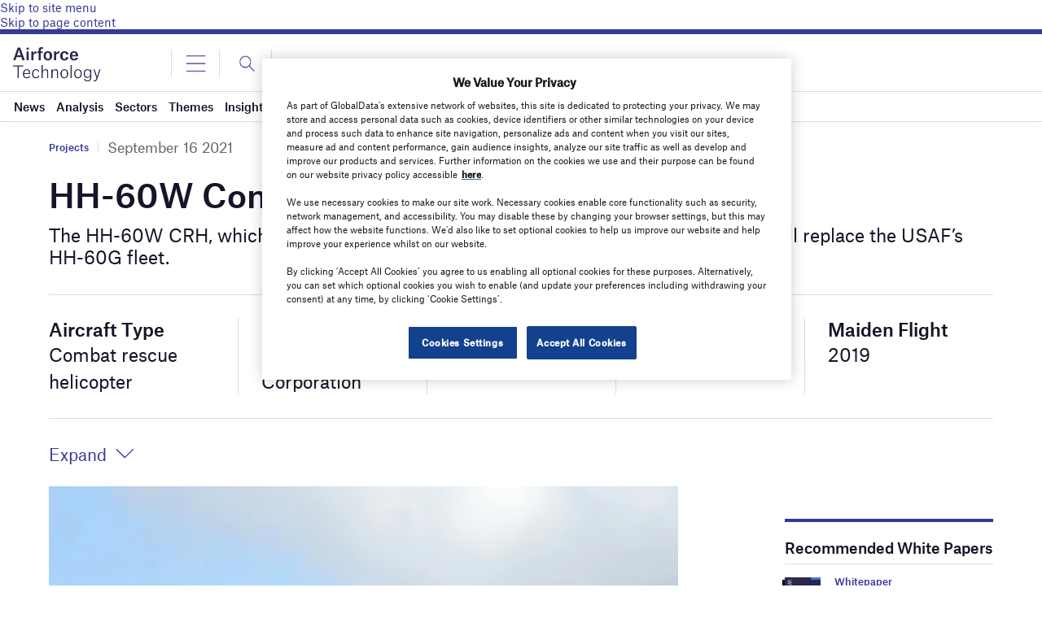

--- FILE ---
content_type: text/html; charset=utf-8
request_url: https://www.google.com/recaptcha/api2/anchor?ar=1&k=6LcqBjQUAAAAAOm0OoVcGhdeuwRaYeG44rfzGqtv&co=aHR0cHM6Ly93d3cuYWlyZm9yY2UtdGVjaG5vbG9neS5jb206NDQz&hl=en&v=PoyoqOPhxBO7pBk68S4YbpHZ&size=normal&anchor-ms=20000&execute-ms=30000&cb=xgwu4d9xqm1t
body_size: 49414
content:
<!DOCTYPE HTML><html dir="ltr" lang="en"><head><meta http-equiv="Content-Type" content="text/html; charset=UTF-8">
<meta http-equiv="X-UA-Compatible" content="IE=edge">
<title>reCAPTCHA</title>
<style type="text/css">
/* cyrillic-ext */
@font-face {
  font-family: 'Roboto';
  font-style: normal;
  font-weight: 400;
  font-stretch: 100%;
  src: url(//fonts.gstatic.com/s/roboto/v48/KFO7CnqEu92Fr1ME7kSn66aGLdTylUAMa3GUBHMdazTgWw.woff2) format('woff2');
  unicode-range: U+0460-052F, U+1C80-1C8A, U+20B4, U+2DE0-2DFF, U+A640-A69F, U+FE2E-FE2F;
}
/* cyrillic */
@font-face {
  font-family: 'Roboto';
  font-style: normal;
  font-weight: 400;
  font-stretch: 100%;
  src: url(//fonts.gstatic.com/s/roboto/v48/KFO7CnqEu92Fr1ME7kSn66aGLdTylUAMa3iUBHMdazTgWw.woff2) format('woff2');
  unicode-range: U+0301, U+0400-045F, U+0490-0491, U+04B0-04B1, U+2116;
}
/* greek-ext */
@font-face {
  font-family: 'Roboto';
  font-style: normal;
  font-weight: 400;
  font-stretch: 100%;
  src: url(//fonts.gstatic.com/s/roboto/v48/KFO7CnqEu92Fr1ME7kSn66aGLdTylUAMa3CUBHMdazTgWw.woff2) format('woff2');
  unicode-range: U+1F00-1FFF;
}
/* greek */
@font-face {
  font-family: 'Roboto';
  font-style: normal;
  font-weight: 400;
  font-stretch: 100%;
  src: url(//fonts.gstatic.com/s/roboto/v48/KFO7CnqEu92Fr1ME7kSn66aGLdTylUAMa3-UBHMdazTgWw.woff2) format('woff2');
  unicode-range: U+0370-0377, U+037A-037F, U+0384-038A, U+038C, U+038E-03A1, U+03A3-03FF;
}
/* math */
@font-face {
  font-family: 'Roboto';
  font-style: normal;
  font-weight: 400;
  font-stretch: 100%;
  src: url(//fonts.gstatic.com/s/roboto/v48/KFO7CnqEu92Fr1ME7kSn66aGLdTylUAMawCUBHMdazTgWw.woff2) format('woff2');
  unicode-range: U+0302-0303, U+0305, U+0307-0308, U+0310, U+0312, U+0315, U+031A, U+0326-0327, U+032C, U+032F-0330, U+0332-0333, U+0338, U+033A, U+0346, U+034D, U+0391-03A1, U+03A3-03A9, U+03B1-03C9, U+03D1, U+03D5-03D6, U+03F0-03F1, U+03F4-03F5, U+2016-2017, U+2034-2038, U+203C, U+2040, U+2043, U+2047, U+2050, U+2057, U+205F, U+2070-2071, U+2074-208E, U+2090-209C, U+20D0-20DC, U+20E1, U+20E5-20EF, U+2100-2112, U+2114-2115, U+2117-2121, U+2123-214F, U+2190, U+2192, U+2194-21AE, U+21B0-21E5, U+21F1-21F2, U+21F4-2211, U+2213-2214, U+2216-22FF, U+2308-230B, U+2310, U+2319, U+231C-2321, U+2336-237A, U+237C, U+2395, U+239B-23B7, U+23D0, U+23DC-23E1, U+2474-2475, U+25AF, U+25B3, U+25B7, U+25BD, U+25C1, U+25CA, U+25CC, U+25FB, U+266D-266F, U+27C0-27FF, U+2900-2AFF, U+2B0E-2B11, U+2B30-2B4C, U+2BFE, U+3030, U+FF5B, U+FF5D, U+1D400-1D7FF, U+1EE00-1EEFF;
}
/* symbols */
@font-face {
  font-family: 'Roboto';
  font-style: normal;
  font-weight: 400;
  font-stretch: 100%;
  src: url(//fonts.gstatic.com/s/roboto/v48/KFO7CnqEu92Fr1ME7kSn66aGLdTylUAMaxKUBHMdazTgWw.woff2) format('woff2');
  unicode-range: U+0001-000C, U+000E-001F, U+007F-009F, U+20DD-20E0, U+20E2-20E4, U+2150-218F, U+2190, U+2192, U+2194-2199, U+21AF, U+21E6-21F0, U+21F3, U+2218-2219, U+2299, U+22C4-22C6, U+2300-243F, U+2440-244A, U+2460-24FF, U+25A0-27BF, U+2800-28FF, U+2921-2922, U+2981, U+29BF, U+29EB, U+2B00-2BFF, U+4DC0-4DFF, U+FFF9-FFFB, U+10140-1018E, U+10190-1019C, U+101A0, U+101D0-101FD, U+102E0-102FB, U+10E60-10E7E, U+1D2C0-1D2D3, U+1D2E0-1D37F, U+1F000-1F0FF, U+1F100-1F1AD, U+1F1E6-1F1FF, U+1F30D-1F30F, U+1F315, U+1F31C, U+1F31E, U+1F320-1F32C, U+1F336, U+1F378, U+1F37D, U+1F382, U+1F393-1F39F, U+1F3A7-1F3A8, U+1F3AC-1F3AF, U+1F3C2, U+1F3C4-1F3C6, U+1F3CA-1F3CE, U+1F3D4-1F3E0, U+1F3ED, U+1F3F1-1F3F3, U+1F3F5-1F3F7, U+1F408, U+1F415, U+1F41F, U+1F426, U+1F43F, U+1F441-1F442, U+1F444, U+1F446-1F449, U+1F44C-1F44E, U+1F453, U+1F46A, U+1F47D, U+1F4A3, U+1F4B0, U+1F4B3, U+1F4B9, U+1F4BB, U+1F4BF, U+1F4C8-1F4CB, U+1F4D6, U+1F4DA, U+1F4DF, U+1F4E3-1F4E6, U+1F4EA-1F4ED, U+1F4F7, U+1F4F9-1F4FB, U+1F4FD-1F4FE, U+1F503, U+1F507-1F50B, U+1F50D, U+1F512-1F513, U+1F53E-1F54A, U+1F54F-1F5FA, U+1F610, U+1F650-1F67F, U+1F687, U+1F68D, U+1F691, U+1F694, U+1F698, U+1F6AD, U+1F6B2, U+1F6B9-1F6BA, U+1F6BC, U+1F6C6-1F6CF, U+1F6D3-1F6D7, U+1F6E0-1F6EA, U+1F6F0-1F6F3, U+1F6F7-1F6FC, U+1F700-1F7FF, U+1F800-1F80B, U+1F810-1F847, U+1F850-1F859, U+1F860-1F887, U+1F890-1F8AD, U+1F8B0-1F8BB, U+1F8C0-1F8C1, U+1F900-1F90B, U+1F93B, U+1F946, U+1F984, U+1F996, U+1F9E9, U+1FA00-1FA6F, U+1FA70-1FA7C, U+1FA80-1FA89, U+1FA8F-1FAC6, U+1FACE-1FADC, U+1FADF-1FAE9, U+1FAF0-1FAF8, U+1FB00-1FBFF;
}
/* vietnamese */
@font-face {
  font-family: 'Roboto';
  font-style: normal;
  font-weight: 400;
  font-stretch: 100%;
  src: url(//fonts.gstatic.com/s/roboto/v48/KFO7CnqEu92Fr1ME7kSn66aGLdTylUAMa3OUBHMdazTgWw.woff2) format('woff2');
  unicode-range: U+0102-0103, U+0110-0111, U+0128-0129, U+0168-0169, U+01A0-01A1, U+01AF-01B0, U+0300-0301, U+0303-0304, U+0308-0309, U+0323, U+0329, U+1EA0-1EF9, U+20AB;
}
/* latin-ext */
@font-face {
  font-family: 'Roboto';
  font-style: normal;
  font-weight: 400;
  font-stretch: 100%;
  src: url(//fonts.gstatic.com/s/roboto/v48/KFO7CnqEu92Fr1ME7kSn66aGLdTylUAMa3KUBHMdazTgWw.woff2) format('woff2');
  unicode-range: U+0100-02BA, U+02BD-02C5, U+02C7-02CC, U+02CE-02D7, U+02DD-02FF, U+0304, U+0308, U+0329, U+1D00-1DBF, U+1E00-1E9F, U+1EF2-1EFF, U+2020, U+20A0-20AB, U+20AD-20C0, U+2113, U+2C60-2C7F, U+A720-A7FF;
}
/* latin */
@font-face {
  font-family: 'Roboto';
  font-style: normal;
  font-weight: 400;
  font-stretch: 100%;
  src: url(//fonts.gstatic.com/s/roboto/v48/KFO7CnqEu92Fr1ME7kSn66aGLdTylUAMa3yUBHMdazQ.woff2) format('woff2');
  unicode-range: U+0000-00FF, U+0131, U+0152-0153, U+02BB-02BC, U+02C6, U+02DA, U+02DC, U+0304, U+0308, U+0329, U+2000-206F, U+20AC, U+2122, U+2191, U+2193, U+2212, U+2215, U+FEFF, U+FFFD;
}
/* cyrillic-ext */
@font-face {
  font-family: 'Roboto';
  font-style: normal;
  font-weight: 500;
  font-stretch: 100%;
  src: url(//fonts.gstatic.com/s/roboto/v48/KFO7CnqEu92Fr1ME7kSn66aGLdTylUAMa3GUBHMdazTgWw.woff2) format('woff2');
  unicode-range: U+0460-052F, U+1C80-1C8A, U+20B4, U+2DE0-2DFF, U+A640-A69F, U+FE2E-FE2F;
}
/* cyrillic */
@font-face {
  font-family: 'Roboto';
  font-style: normal;
  font-weight: 500;
  font-stretch: 100%;
  src: url(//fonts.gstatic.com/s/roboto/v48/KFO7CnqEu92Fr1ME7kSn66aGLdTylUAMa3iUBHMdazTgWw.woff2) format('woff2');
  unicode-range: U+0301, U+0400-045F, U+0490-0491, U+04B0-04B1, U+2116;
}
/* greek-ext */
@font-face {
  font-family: 'Roboto';
  font-style: normal;
  font-weight: 500;
  font-stretch: 100%;
  src: url(//fonts.gstatic.com/s/roboto/v48/KFO7CnqEu92Fr1ME7kSn66aGLdTylUAMa3CUBHMdazTgWw.woff2) format('woff2');
  unicode-range: U+1F00-1FFF;
}
/* greek */
@font-face {
  font-family: 'Roboto';
  font-style: normal;
  font-weight: 500;
  font-stretch: 100%;
  src: url(//fonts.gstatic.com/s/roboto/v48/KFO7CnqEu92Fr1ME7kSn66aGLdTylUAMa3-UBHMdazTgWw.woff2) format('woff2');
  unicode-range: U+0370-0377, U+037A-037F, U+0384-038A, U+038C, U+038E-03A1, U+03A3-03FF;
}
/* math */
@font-face {
  font-family: 'Roboto';
  font-style: normal;
  font-weight: 500;
  font-stretch: 100%;
  src: url(//fonts.gstatic.com/s/roboto/v48/KFO7CnqEu92Fr1ME7kSn66aGLdTylUAMawCUBHMdazTgWw.woff2) format('woff2');
  unicode-range: U+0302-0303, U+0305, U+0307-0308, U+0310, U+0312, U+0315, U+031A, U+0326-0327, U+032C, U+032F-0330, U+0332-0333, U+0338, U+033A, U+0346, U+034D, U+0391-03A1, U+03A3-03A9, U+03B1-03C9, U+03D1, U+03D5-03D6, U+03F0-03F1, U+03F4-03F5, U+2016-2017, U+2034-2038, U+203C, U+2040, U+2043, U+2047, U+2050, U+2057, U+205F, U+2070-2071, U+2074-208E, U+2090-209C, U+20D0-20DC, U+20E1, U+20E5-20EF, U+2100-2112, U+2114-2115, U+2117-2121, U+2123-214F, U+2190, U+2192, U+2194-21AE, U+21B0-21E5, U+21F1-21F2, U+21F4-2211, U+2213-2214, U+2216-22FF, U+2308-230B, U+2310, U+2319, U+231C-2321, U+2336-237A, U+237C, U+2395, U+239B-23B7, U+23D0, U+23DC-23E1, U+2474-2475, U+25AF, U+25B3, U+25B7, U+25BD, U+25C1, U+25CA, U+25CC, U+25FB, U+266D-266F, U+27C0-27FF, U+2900-2AFF, U+2B0E-2B11, U+2B30-2B4C, U+2BFE, U+3030, U+FF5B, U+FF5D, U+1D400-1D7FF, U+1EE00-1EEFF;
}
/* symbols */
@font-face {
  font-family: 'Roboto';
  font-style: normal;
  font-weight: 500;
  font-stretch: 100%;
  src: url(//fonts.gstatic.com/s/roboto/v48/KFO7CnqEu92Fr1ME7kSn66aGLdTylUAMaxKUBHMdazTgWw.woff2) format('woff2');
  unicode-range: U+0001-000C, U+000E-001F, U+007F-009F, U+20DD-20E0, U+20E2-20E4, U+2150-218F, U+2190, U+2192, U+2194-2199, U+21AF, U+21E6-21F0, U+21F3, U+2218-2219, U+2299, U+22C4-22C6, U+2300-243F, U+2440-244A, U+2460-24FF, U+25A0-27BF, U+2800-28FF, U+2921-2922, U+2981, U+29BF, U+29EB, U+2B00-2BFF, U+4DC0-4DFF, U+FFF9-FFFB, U+10140-1018E, U+10190-1019C, U+101A0, U+101D0-101FD, U+102E0-102FB, U+10E60-10E7E, U+1D2C0-1D2D3, U+1D2E0-1D37F, U+1F000-1F0FF, U+1F100-1F1AD, U+1F1E6-1F1FF, U+1F30D-1F30F, U+1F315, U+1F31C, U+1F31E, U+1F320-1F32C, U+1F336, U+1F378, U+1F37D, U+1F382, U+1F393-1F39F, U+1F3A7-1F3A8, U+1F3AC-1F3AF, U+1F3C2, U+1F3C4-1F3C6, U+1F3CA-1F3CE, U+1F3D4-1F3E0, U+1F3ED, U+1F3F1-1F3F3, U+1F3F5-1F3F7, U+1F408, U+1F415, U+1F41F, U+1F426, U+1F43F, U+1F441-1F442, U+1F444, U+1F446-1F449, U+1F44C-1F44E, U+1F453, U+1F46A, U+1F47D, U+1F4A3, U+1F4B0, U+1F4B3, U+1F4B9, U+1F4BB, U+1F4BF, U+1F4C8-1F4CB, U+1F4D6, U+1F4DA, U+1F4DF, U+1F4E3-1F4E6, U+1F4EA-1F4ED, U+1F4F7, U+1F4F9-1F4FB, U+1F4FD-1F4FE, U+1F503, U+1F507-1F50B, U+1F50D, U+1F512-1F513, U+1F53E-1F54A, U+1F54F-1F5FA, U+1F610, U+1F650-1F67F, U+1F687, U+1F68D, U+1F691, U+1F694, U+1F698, U+1F6AD, U+1F6B2, U+1F6B9-1F6BA, U+1F6BC, U+1F6C6-1F6CF, U+1F6D3-1F6D7, U+1F6E0-1F6EA, U+1F6F0-1F6F3, U+1F6F7-1F6FC, U+1F700-1F7FF, U+1F800-1F80B, U+1F810-1F847, U+1F850-1F859, U+1F860-1F887, U+1F890-1F8AD, U+1F8B0-1F8BB, U+1F8C0-1F8C1, U+1F900-1F90B, U+1F93B, U+1F946, U+1F984, U+1F996, U+1F9E9, U+1FA00-1FA6F, U+1FA70-1FA7C, U+1FA80-1FA89, U+1FA8F-1FAC6, U+1FACE-1FADC, U+1FADF-1FAE9, U+1FAF0-1FAF8, U+1FB00-1FBFF;
}
/* vietnamese */
@font-face {
  font-family: 'Roboto';
  font-style: normal;
  font-weight: 500;
  font-stretch: 100%;
  src: url(//fonts.gstatic.com/s/roboto/v48/KFO7CnqEu92Fr1ME7kSn66aGLdTylUAMa3OUBHMdazTgWw.woff2) format('woff2');
  unicode-range: U+0102-0103, U+0110-0111, U+0128-0129, U+0168-0169, U+01A0-01A1, U+01AF-01B0, U+0300-0301, U+0303-0304, U+0308-0309, U+0323, U+0329, U+1EA0-1EF9, U+20AB;
}
/* latin-ext */
@font-face {
  font-family: 'Roboto';
  font-style: normal;
  font-weight: 500;
  font-stretch: 100%;
  src: url(//fonts.gstatic.com/s/roboto/v48/KFO7CnqEu92Fr1ME7kSn66aGLdTylUAMa3KUBHMdazTgWw.woff2) format('woff2');
  unicode-range: U+0100-02BA, U+02BD-02C5, U+02C7-02CC, U+02CE-02D7, U+02DD-02FF, U+0304, U+0308, U+0329, U+1D00-1DBF, U+1E00-1E9F, U+1EF2-1EFF, U+2020, U+20A0-20AB, U+20AD-20C0, U+2113, U+2C60-2C7F, U+A720-A7FF;
}
/* latin */
@font-face {
  font-family: 'Roboto';
  font-style: normal;
  font-weight: 500;
  font-stretch: 100%;
  src: url(//fonts.gstatic.com/s/roboto/v48/KFO7CnqEu92Fr1ME7kSn66aGLdTylUAMa3yUBHMdazQ.woff2) format('woff2');
  unicode-range: U+0000-00FF, U+0131, U+0152-0153, U+02BB-02BC, U+02C6, U+02DA, U+02DC, U+0304, U+0308, U+0329, U+2000-206F, U+20AC, U+2122, U+2191, U+2193, U+2212, U+2215, U+FEFF, U+FFFD;
}
/* cyrillic-ext */
@font-face {
  font-family: 'Roboto';
  font-style: normal;
  font-weight: 900;
  font-stretch: 100%;
  src: url(//fonts.gstatic.com/s/roboto/v48/KFO7CnqEu92Fr1ME7kSn66aGLdTylUAMa3GUBHMdazTgWw.woff2) format('woff2');
  unicode-range: U+0460-052F, U+1C80-1C8A, U+20B4, U+2DE0-2DFF, U+A640-A69F, U+FE2E-FE2F;
}
/* cyrillic */
@font-face {
  font-family: 'Roboto';
  font-style: normal;
  font-weight: 900;
  font-stretch: 100%;
  src: url(//fonts.gstatic.com/s/roboto/v48/KFO7CnqEu92Fr1ME7kSn66aGLdTylUAMa3iUBHMdazTgWw.woff2) format('woff2');
  unicode-range: U+0301, U+0400-045F, U+0490-0491, U+04B0-04B1, U+2116;
}
/* greek-ext */
@font-face {
  font-family: 'Roboto';
  font-style: normal;
  font-weight: 900;
  font-stretch: 100%;
  src: url(//fonts.gstatic.com/s/roboto/v48/KFO7CnqEu92Fr1ME7kSn66aGLdTylUAMa3CUBHMdazTgWw.woff2) format('woff2');
  unicode-range: U+1F00-1FFF;
}
/* greek */
@font-face {
  font-family: 'Roboto';
  font-style: normal;
  font-weight: 900;
  font-stretch: 100%;
  src: url(//fonts.gstatic.com/s/roboto/v48/KFO7CnqEu92Fr1ME7kSn66aGLdTylUAMa3-UBHMdazTgWw.woff2) format('woff2');
  unicode-range: U+0370-0377, U+037A-037F, U+0384-038A, U+038C, U+038E-03A1, U+03A3-03FF;
}
/* math */
@font-face {
  font-family: 'Roboto';
  font-style: normal;
  font-weight: 900;
  font-stretch: 100%;
  src: url(//fonts.gstatic.com/s/roboto/v48/KFO7CnqEu92Fr1ME7kSn66aGLdTylUAMawCUBHMdazTgWw.woff2) format('woff2');
  unicode-range: U+0302-0303, U+0305, U+0307-0308, U+0310, U+0312, U+0315, U+031A, U+0326-0327, U+032C, U+032F-0330, U+0332-0333, U+0338, U+033A, U+0346, U+034D, U+0391-03A1, U+03A3-03A9, U+03B1-03C9, U+03D1, U+03D5-03D6, U+03F0-03F1, U+03F4-03F5, U+2016-2017, U+2034-2038, U+203C, U+2040, U+2043, U+2047, U+2050, U+2057, U+205F, U+2070-2071, U+2074-208E, U+2090-209C, U+20D0-20DC, U+20E1, U+20E5-20EF, U+2100-2112, U+2114-2115, U+2117-2121, U+2123-214F, U+2190, U+2192, U+2194-21AE, U+21B0-21E5, U+21F1-21F2, U+21F4-2211, U+2213-2214, U+2216-22FF, U+2308-230B, U+2310, U+2319, U+231C-2321, U+2336-237A, U+237C, U+2395, U+239B-23B7, U+23D0, U+23DC-23E1, U+2474-2475, U+25AF, U+25B3, U+25B7, U+25BD, U+25C1, U+25CA, U+25CC, U+25FB, U+266D-266F, U+27C0-27FF, U+2900-2AFF, U+2B0E-2B11, U+2B30-2B4C, U+2BFE, U+3030, U+FF5B, U+FF5D, U+1D400-1D7FF, U+1EE00-1EEFF;
}
/* symbols */
@font-face {
  font-family: 'Roboto';
  font-style: normal;
  font-weight: 900;
  font-stretch: 100%;
  src: url(//fonts.gstatic.com/s/roboto/v48/KFO7CnqEu92Fr1ME7kSn66aGLdTylUAMaxKUBHMdazTgWw.woff2) format('woff2');
  unicode-range: U+0001-000C, U+000E-001F, U+007F-009F, U+20DD-20E0, U+20E2-20E4, U+2150-218F, U+2190, U+2192, U+2194-2199, U+21AF, U+21E6-21F0, U+21F3, U+2218-2219, U+2299, U+22C4-22C6, U+2300-243F, U+2440-244A, U+2460-24FF, U+25A0-27BF, U+2800-28FF, U+2921-2922, U+2981, U+29BF, U+29EB, U+2B00-2BFF, U+4DC0-4DFF, U+FFF9-FFFB, U+10140-1018E, U+10190-1019C, U+101A0, U+101D0-101FD, U+102E0-102FB, U+10E60-10E7E, U+1D2C0-1D2D3, U+1D2E0-1D37F, U+1F000-1F0FF, U+1F100-1F1AD, U+1F1E6-1F1FF, U+1F30D-1F30F, U+1F315, U+1F31C, U+1F31E, U+1F320-1F32C, U+1F336, U+1F378, U+1F37D, U+1F382, U+1F393-1F39F, U+1F3A7-1F3A8, U+1F3AC-1F3AF, U+1F3C2, U+1F3C4-1F3C6, U+1F3CA-1F3CE, U+1F3D4-1F3E0, U+1F3ED, U+1F3F1-1F3F3, U+1F3F5-1F3F7, U+1F408, U+1F415, U+1F41F, U+1F426, U+1F43F, U+1F441-1F442, U+1F444, U+1F446-1F449, U+1F44C-1F44E, U+1F453, U+1F46A, U+1F47D, U+1F4A3, U+1F4B0, U+1F4B3, U+1F4B9, U+1F4BB, U+1F4BF, U+1F4C8-1F4CB, U+1F4D6, U+1F4DA, U+1F4DF, U+1F4E3-1F4E6, U+1F4EA-1F4ED, U+1F4F7, U+1F4F9-1F4FB, U+1F4FD-1F4FE, U+1F503, U+1F507-1F50B, U+1F50D, U+1F512-1F513, U+1F53E-1F54A, U+1F54F-1F5FA, U+1F610, U+1F650-1F67F, U+1F687, U+1F68D, U+1F691, U+1F694, U+1F698, U+1F6AD, U+1F6B2, U+1F6B9-1F6BA, U+1F6BC, U+1F6C6-1F6CF, U+1F6D3-1F6D7, U+1F6E0-1F6EA, U+1F6F0-1F6F3, U+1F6F7-1F6FC, U+1F700-1F7FF, U+1F800-1F80B, U+1F810-1F847, U+1F850-1F859, U+1F860-1F887, U+1F890-1F8AD, U+1F8B0-1F8BB, U+1F8C0-1F8C1, U+1F900-1F90B, U+1F93B, U+1F946, U+1F984, U+1F996, U+1F9E9, U+1FA00-1FA6F, U+1FA70-1FA7C, U+1FA80-1FA89, U+1FA8F-1FAC6, U+1FACE-1FADC, U+1FADF-1FAE9, U+1FAF0-1FAF8, U+1FB00-1FBFF;
}
/* vietnamese */
@font-face {
  font-family: 'Roboto';
  font-style: normal;
  font-weight: 900;
  font-stretch: 100%;
  src: url(//fonts.gstatic.com/s/roboto/v48/KFO7CnqEu92Fr1ME7kSn66aGLdTylUAMa3OUBHMdazTgWw.woff2) format('woff2');
  unicode-range: U+0102-0103, U+0110-0111, U+0128-0129, U+0168-0169, U+01A0-01A1, U+01AF-01B0, U+0300-0301, U+0303-0304, U+0308-0309, U+0323, U+0329, U+1EA0-1EF9, U+20AB;
}
/* latin-ext */
@font-face {
  font-family: 'Roboto';
  font-style: normal;
  font-weight: 900;
  font-stretch: 100%;
  src: url(//fonts.gstatic.com/s/roboto/v48/KFO7CnqEu92Fr1ME7kSn66aGLdTylUAMa3KUBHMdazTgWw.woff2) format('woff2');
  unicode-range: U+0100-02BA, U+02BD-02C5, U+02C7-02CC, U+02CE-02D7, U+02DD-02FF, U+0304, U+0308, U+0329, U+1D00-1DBF, U+1E00-1E9F, U+1EF2-1EFF, U+2020, U+20A0-20AB, U+20AD-20C0, U+2113, U+2C60-2C7F, U+A720-A7FF;
}
/* latin */
@font-face {
  font-family: 'Roboto';
  font-style: normal;
  font-weight: 900;
  font-stretch: 100%;
  src: url(//fonts.gstatic.com/s/roboto/v48/KFO7CnqEu92Fr1ME7kSn66aGLdTylUAMa3yUBHMdazQ.woff2) format('woff2');
  unicode-range: U+0000-00FF, U+0131, U+0152-0153, U+02BB-02BC, U+02C6, U+02DA, U+02DC, U+0304, U+0308, U+0329, U+2000-206F, U+20AC, U+2122, U+2191, U+2193, U+2212, U+2215, U+FEFF, U+FFFD;
}

</style>
<link rel="stylesheet" type="text/css" href="https://www.gstatic.com/recaptcha/releases/PoyoqOPhxBO7pBk68S4YbpHZ/styles__ltr.css">
<script nonce="-J8xLXF0JlyPbF2j_VLTaw" type="text/javascript">window['__recaptcha_api'] = 'https://www.google.com/recaptcha/api2/';</script>
<script type="text/javascript" src="https://www.gstatic.com/recaptcha/releases/PoyoqOPhxBO7pBk68S4YbpHZ/recaptcha__en.js" nonce="-J8xLXF0JlyPbF2j_VLTaw">
      
    </script></head>
<body><div id="rc-anchor-alert" class="rc-anchor-alert"></div>
<input type="hidden" id="recaptcha-token" value="[base64]">
<script type="text/javascript" nonce="-J8xLXF0JlyPbF2j_VLTaw">
      recaptcha.anchor.Main.init("[\x22ainput\x22,[\x22bgdata\x22,\x22\x22,\[base64]/[base64]/[base64]/ZyhXLGgpOnEoW04sMjEsbF0sVywwKSxoKSxmYWxzZSxmYWxzZSl9Y2F0Y2goayl7RygzNTgsVyk/[base64]/[base64]/[base64]/[base64]/[base64]/[base64]/[base64]/bmV3IEJbT10oRFswXSk6dz09Mj9uZXcgQltPXShEWzBdLERbMV0pOnc9PTM/bmV3IEJbT10oRFswXSxEWzFdLERbMl0pOnc9PTQ/[base64]/[base64]/[base64]/[base64]/[base64]\\u003d\x22,\[base64]\x22,\x22w5nCssO0MsKjUMO1w65UwqrDtsKbw5PDtVgQC8O2wrpKwpnDukEkw7rDlSLCusK4woAkwp/[base64]/[base64]/[base64]/w6Mvwrpvw4JnwpJgwoPDjsONw4HDnXRGWcK/LcKbw51CwoTCpsKgw5wnSj1Rw5jDplh9Dz7CnGsnOsKYw6sOwoHCmRpMwovDvCXDpMOSworDr8Ovw7nCoMK7wodKXMKrATHCtsOCF8KnZcKMwoE9w5DDkEMKwrbDgU1gw5/[base64]/CkMKjOMKrKivDjVHCl8Oqw48cDnzDhiLCgsOSw7vDvxsDYcKcw7U0w5EdwqUTSDFlGTpHw6zDtR8kI8Krw7RgwphWwprClsKsw6/Chks6wqkNwr8TSFMtwr5/[base64]/[base64]/w4pfX8KAXWVDw4bCjMODwrnCpDBbWnnCnQd4OcKnVWfCjWrDjn7CvsKRXsOGw5XCpsOoXcOiVWHCicOPw6RCw68NQ8OWwoTDvWbClsKpcj9Awo4bw67CpxzDqgPCnDEPwqVzOQzDvMOwwrrDr8ONVMOxwrbDpj7DvRRITgrCiBQsRmRwwrPCjsOyEsKWw44Ew4/CpnHCgsOPPG/CkcOwwqLCt2oLw7pvwoPCsknDjsOnwpErwokEMyrDjwPClMKfw4Yew5TCtcKWwojCs8KpMBcQwpbDjjR/BELChcKLP8OTEMKNwoV6aMK0AMKTwok3G3tXJSx6wqvDh3nClloMIcOuQFfDp8KwBnXCqMKVF8Ogw6FoKnnCqCxieGnDikZ6wqtbwr3DmUQnw6Y6PsKffl4WH8Ohw7cjwpl6bzlVKMO/w7U1bsKOUMKkU8ONSzLClcOyw6lXw5LDnsOzw77DgcOmZhjDm8KpFMO2BsKRI1bDvhvDnsOJw7HClMO/w6pMwq7DnsOdw4/CgcONd1BTOsOrwqpbw43CrFx0VHbDm3UlcsOnw4jDsMOQw7onesK1HMOkQsKzw4rChVdvAcOSw6/DsnHDoMOhaw4Vwo7DmT8uG8OBXE7CncKsw60DwqBzwpXDvidFw4DDlcOJw4TCoWNWwrfCk8OvAmwbwrfDo8KSCsKBwq9Xc21Aw6AzwpjDvysAwoXCqhBAZBDDngHCpxnDrcKlBsOKwpkWawjCkB7Cti/[base64]/Cn8K/wpduwqk5aQfCrMKHMCl9aWJuHz/DnmNww43CksOqH8OsCsKiexZ3w7UnwqTDj8Opwp1kPcOkwpIGW8OAw6AUw5AXLzE7wo3Cr8OswqjCssKvfsO2woouwoXDvsO8wpVEwoNfwobDrlUfT0HDi8K8fcKEw4ZPZsOpVcOxQmrDm8OMEV4iwp/DlsK0OsKBPkfCnAnCqcKLFsKiDMO1ScOMwpMww6jDg2FRw7kResORw7DDrsOCfikGw67Cj8K4V8KYah0/wqNEKcOIwrEsXcKeIsKWw6Mhw7zChSIHM8K1KsO7bkvDkcOZQMO5w7/CoRIIGEloOmcDBjYSw6rDoylnTcOCw4vDisKVw4bDrcONRcOPwoHDtcKxw6/DshdAccOSQT3DocOcw70lw6TCoMOMPcK3ZBXDlSrClnVmw6jCssKdwrplDXICEsOfMxbClcO2wqHDpUBOJMOqCiDCgVF7wrzDh8KRbyTCuGl5w7XDjzXCmidGKBHCiA9xPA8VbMK7w6vDmRTCi8KQQEYrwpt4wrzCm2ACEMKvEy7DkXITw4nCoHcbHMOqw7XCuH1GTm/DqMKUTgxUdxvCmTlIwrdOwo8yRkUbw6Y3CMKfdcK9NHc+VQQIw6nCp8KTFFjDgCUscQbCm35sT8KqMMKjw61HAn94wp9ew5jCpRDDtcKKwpR/[base64]/DsKRNMKdwqHDoMKEUWdfwqnDjcK1w49dwq3Dg8O5RFzDlMOYTC3DrjokwqMuVcKOdElCwqYBwpYdw6/[base64]/[base64]/Du8OFw4zDkMO3wrrDqcKEw7cewpVLOcKGVcOhw6nDtsKXwqLDlcKswqcUw7DDpA9POlwnB8K1w6INw7TDry/DglnCuMOHwpjDh0nCosObwroLw7TDpGHCtzYFw7RCPMO7cMKcIULDqsK7w6Q/[base64]/AMKxCMObTBNUc8OAwoHCoV87JMOvRnIodD/CkWTDm8KjFWlPw5nDoSohw7hOAAHDhQV7wpHDqCDCsFE+Z0tXw7PCvx9lQ8O6wrRQwpTDuysow6jCnQJSWcOXe8KzNcO3FsO/X0PCvXRBw7/CoRbDujZ1fcKZw7oZwrLDnMKMfMO4GyHDk8O2a8KjYMK0w7nCtcKpCg0gLsOZw5DDoE3CnX1RwpchZMKUwrvChsOWOzcGS8O7w6fDlXMPf8KSw5TCp0fDqsO5wo1aflMYwrvCl3HDr8O+w6oAwprDnsOhwrzDpn10SUbCnMKtKMKkw5zChsK/wrw6w7LCscKrLV7DmsKwdDTCiMKSaAXCsxjDh8O6RjDCrR/[base64]/wrzCoVsAw7Mqw7TDtsKqXsKaw55sw5HDkyXCuTwAGTnCklLCqypnw5c+w6tXF2rCgMOyw53CiMK/w6E0w5vDnMO9w49AwpQiQ8O0LMKhJMKJVMKtw7jCtsOuw73DscK/Gn08KA9ewrLDtcOxUmTDlXFlA8Oya8Kkw7fDqcK0NMOtdsKPwpvDscOkwonCjMOzCSQLw6hpwrcFaMOVIMOnJsOqw45aKMKRAFHCrnHDocKlwpcgQEXCghDDjMKZR8OiUMKnGMOIw6QAXcKXQm0jZxLCt2zDgMOewrRlT3vCnQgyBnl8aTQBZ8ORwqTCrsO/[base64]/DpMKXCkXDhFIGdsOfw4HCv8KtAw5iw7huwqoqPlgjXcOTwrnDicKbwpTCkE/CiMO9w7ZsIDrCgMKtfMOGwqbCmj0dwo7CicOpwqMBH8OrwplXNsOcIh3Cj8K7OybCkRPCkg7DsTPDgsOaw4UfwqjDgXczMjxxwq3Dp0zCo0knHkMFLsOTU8KuTG7DqMOpB0ItUz/DlEHDtMOVw45vwojCl8KVwpofw50Vw57CkkbDksKgQ0bColXCsU82w6rDicKCw4dfXMKEw5LClgI3w4fDosOVwoYnw4HDt1VBasKQXyLDr8KePMOow70iwpkbNVHDmsKpHRfChmdqwo4+TsOpwr3CoSzCjcKwwrlxw53DshQYwrQLw5bDszHDrl3Dm8Kvw43Dtx/DlsO0wo/Cq8Orw50Cw4HDtlQRXkJTwoVTeMKmZMKPPMORwo5hewfCnlbDvSPDr8OWAWHDt8Kgwo3Dsn49w5PCv8OMMnPClHRqEsKLeiPDuU8aMwtdJ8ODekM1aknDiW7DlXPCosK9w5fDv8KlbcKfESjDn8O2ahVOHMKjwo58CzfDrGZgC8Kgw5/CrsOIa8KSwq7CiXnDpsOIw6ANwq/DiW7DjsOrw6BRwrEpwq/Dm8K0O8Kgw5Nzwo3DgmzCsxp+w6HCgCHCuinCvcOEJMKtMcORIGg5wrlIwoZ1wpLCqREccyIfw6tOJsOmfT0iw7jCkXwsMy/ClMOMScOxwrNjw43CmMK6LsOdwpPDq8KuRFTDksKHYcO3w7/Do3JCw4wJw5DDqMKRQ1QPwrXDgjoNwoXDgE3CjT4WSG3CgsKpw77Ct2hMw6fDn8KzNloYw5/CryR2wpDCo1lbw53Ct8KQesOAw4lCw4whXMO0MDTDqcKsXcOpfyLDpSJHLm9RFFvDmlRON3bDiMOpO00jw7Z+wr8WBQpvGsOjw6zDu2/Dm8O3PQXCvcO0dVAwwpIVwo0xAcOrdcOVwrdCwp3DqMOJwoUJwpgOw6wGXz7CtVDCo8KJIURSw7/CtBHCkcKdwokXC8OMw4TDqUIqfsK6KlfCt8O/DcORw7s9w4R5w54swpkHPsO/[base64]/DvcOVfSBgFMOUwqnCulnCrgB1wrXDqE9NKcK/[base64]/w5bDoMK2w7NFWxo1wrDDoDvCkyJyw63DqQPDl2puw4nDjV/Cu2IMwpvCjDHDmcKuNcO9QsOnwqbDkwbCnMO/BsOTSSsLw6nDqkDCh8KGwozDtMK7PMOTwoHDqVZEN8K5wprDssKjasKKw5jCk8KYQsKVwpkrwqFiThcxZcO9IMK7wrBzwrIawp9vfmxpBEbDnALDlcKLwo0tw4Ndwp3DvEF4e0bCgFw2HMOLFkZKY8KNIMKywovCsMOHw5rDq1sMcsOzw5TCssO1RVnDuiBXwr/CpMOeI8KofFYDw6zCoQNmWzMkw6UWwpomEsOXFcKeIhrCi8OdSHDDksO3E1/DncOsOhtMPhktfsKqwrQxEVFSwohmBi7Cl1NrDnZDT1FAYCTDj8OywqnCmsOHWcOTJW/[base64]/DgUxEcmkAw7jDgUYMwpXDuXYzW2UoBMOgdBxww4DCsmrCrMKkfsKnw4bDgHRMwqV6f3cocznCpsOjwo5bwr7DicKdJlRMMMKyMl3Cl37DocOWeVh/S3bCicKgeBoxRWY/w4cFwqTDsivDgsKFAMOYdRbDlMOpG3TDu8KsXEcAw7HCrAHDvsOPwpPDk8OywoM0w6vDqcOaeAfCgUnDnmQlw5s0wpvCmApAw5LCpgjCugBKw67DnSQ/H8OOw5bCjQbDoTwGwpYJw4rCksK6w7NED19iJsK5LsKMBMOywpFzw43CnsOsw583Ki8FEsK3KicTHlwDwobDsxzDrCJjQTUUw6zCoRN3w73Cn3djw7jDvAzDtsOJA8KkAEw3wq3ClMKhwpDCk8Ogw77DjsK1woXDgsKvwrnDixnCk1RTw5dgwrbCk1/DmMKrXmcTX0oyw6oDYW9JwotuAsO3PUtueRTCgsKRw4zDtsKRwp9Iw6MkwrFGQV3DrVrCqMKGXhpJwoROG8OKKcKZwoI6M8KjwrAGwoxkGVpvw6l8w7JlY8OABEvCix/CtCB9w47DgcK8wo3CosKiw6nDji3Cq3jDlcKpfcKSwoHCvsKgH8KYw47CtxNnwokXMcOLw7ciwrdhwqTCoMKiLMKIw6VvwrInRDHDosOZwr/DigAiworDn8KnMsOewogFwqvDsV7DkMKSw7PCjMKaFxzDpjrDuMOGw6UmwoLDosKmwqxgw4Y0AFHCu1/CtHPCosOKJsKNwqwvLTrDg8OrwodrCzvDicKMw6XDkgLCt8OYw4HDjsOzT3lTdMKuCkrCmcOdw71bEsKXw55HwpFHw7/[base64]/[base64]/UUsLw7p9C8OKw4vCk8OxdwESw4thHMKPIsOYwokPYHHCnksHIsKzdhXCqMOhBsOrw5NQLcKRwp7DjDAYwqw1w7xhMcK+Zh7DmcO3P8Khw6LDtcKKwoYSf03CpkrDiGwjwrMNw5zCt8O/bWXDkcK0AUvDncKEYcO9dH7Ciz1Zwoxpwo7Dvy8eMsOWKSkswrArUcKowpXDoXjCi3nDmiDCocOqwr/DkcKxWcOVV28Jw4JBIwh0R8KnYVvDv8K8CcKpw70EGD3DsCwmT3vDmMKHw7AsaMKDSmt1w78xw50uwrRuw6DCs2fCp8OqBR4jdcO8ZMOrX8K0VUlLwoDCgUICw500GwHCjcO2wqgiQEp3w7whwoLCjcKIHMKEHSQ/fGfCrcK+S8O1asOYcG8gCE7DtsOmEcOuw4XDsBbDqnhDU2nDrCEpXC8Sw6XCg2TDuw/DjQbCocO+w43Ci8OxBMOYfsOlwpRSHGlcc8OFw7fDusKoE8O1E1wnMMOVw6gaw7rDjk8dwrDDi8OjwqkMwrZww4HCth7DjFvDim/CrMK+QMKlWgwQwojDun7Drxc1CWfCnifDtsO7wrjDq8KAZHxBw5/[base64]/w454wq7CvXVcw7nDrFgNdyHDrMKADylGw4Jowpg2w5TCpCFzwrHCjcO5Jg05QwBHw5kJwpfDoC04ZMOyTg4yw77CscOiWMOJHF3CtMOWIMK8wpHDsMKAMhRBXnsaw4DCiyoTwpDCicKrwqTCgMOzHizDiUNLUHI9w6/DisK7VxF8wrvCs8KsQTsVWsKxbQ9Ew5tSwo9nMcOVw6hAwr3CkzjCmcOdLMOAB1swA3ore8OJw6sSScOWwqMCwpV2XEUswr/DgWFZwozCs0fDpsK+G8KswrdSScKCN8OKXsO/wojDmVhgworCucO+w5o0w77DusOow5XDukLClMKjw7ElNzPDgsOJRR5qIcKvw4J/w5M0GxZqwokPw7hqVDfDmSMCOcKNOcOef8Kiwq0yw7oNwp/Dgkl6YGTDqEU/w4VwEQxKMcKnw4bDojMxSl3CuF3CkMOxIMKsw5DDmMOlUhIAOwR4XjvDizbCs3rDog9Dwoxcw4xow6x4FDhuA8KxSAQmw6RnTybCh8KLVmPCqMOnE8OrMMOYwpHCmcK/w4s/wpRLwpocTsOGYsKQw5jDqMOtwpw3WcKjw68RwqjCh8OpGsK2wrpOwpAtRGlJFxgKwqvCh8Kff8KCw6Qnw5DDjMOdGsOgw7LCsTXCmw/[base64]/[base64]/CszHCil5EBcOAcT57w7fClSHCosO8w6osw4BtwqnDqsKNw4d7REjDjsO1wobDtX3DlMKBdcK7w5zDtGrDj13Ds8KwwojDu2NiQsK9HBnDvgLDisO9wofDoDokKlPCmlXCr8OCEMK/wr/DjCjCqCnCqF1xwo3DqMKQeTbCnAw7eDPDncOmWMO2G3fDvGHDn8KGWcOyA8Obw5TDkmImw5TCt8KGHzVlw7/DvBfDm3BQwqx6wqvDt3ZrDALCvBTCsQI2dybDugnDpHnCnQXDvlYjNwd5L2jCky8mFzQewqcVcsOPfwoPe3vCqhxVwr1NVcODe8OjAk5fQcO7wrPCl0pVcMKQcsOVXsOCw78bw7xew6nCjlY4wppDwq/[base64]/[base64]/CtcO+BMOoWU4PwovDs8KZw7/DtcOzwoMawrjDksO1IcK4w43CgMObRQ8Pw7/CjFPCuDzCmkHCohvCkXbCjXogXnkpwoVqwoDCq244wr/Cq8OYwoTDtMKrwpscwpgcNsOfw4B1BVYIw7hcY8Kwwr85w49DH0Q0wpUeYyjDp8OHPQEJwpDDnA3CocK5w5TCi8OswoDDo8O/QsKffcKJw6oVEikYNibCkcOKbMOzUsO0D8KAwpPChTjCgA7Ck0tYUU4uJ8K2RQnCvjHDmxbDs8KGJcOTAsOYwp40BHvDkMO7w6rDp8KtQcKfwqZJwozDt0LCoA5+G2g6wpDDgcOVw7/CrsOewq4mw7VFP8KuMHLCkMK1w5g0woTDlU7CqlpswpLCgiFNZMOmwq/CikFKw4MID8KCw4lKPn1rJxNrTsKBTiQYfcOxwpkqTkRjw4cIwpHDvcKlT8OZw4/Dsx/[base64]/CtGIaw4HChMKiw6FRXjHCgSwsw45FwrrDsS1AEcOHTDnDrsKOwr5RXiNJMsK0wr4Jw6HCicOuwp8TwoPDnG4fw69mEMOXYMOxw4Vsw6/CgMKZwoLCizVnJyfCu1hVIcKRw6zDp2N+DMOyEcOvwpPCo3UFBhXDrsOmGn/CgmMCM8ODwpbDoMKSRRLDqEHCkcO/B8ONHT3CocOjK8KawrrCowQTwoDCoMOre8KSQ8Omwq7DugR8Q1nDsSbCqQlxw4Evw6/[base64]/BkfCt8OowrHCplN/wovCiMOsKcOZEMKtTnAvwrLDk8KAG8KUw6kmwrwywrHDqjbCvU87ZG4DUsO2w5MNK8OPw5DCpcKDw48QUzUNwp/DgwDDjMKaEF0gJRLCtDjDp1g6R3BPw73Dn0lyfMKAZMKzIRfCp8OJw63DrTHDmsOGKmbClcK5wr9Gw70NfRVVTg/DkMOuG8OBSWsONcODw79hwqjDlBTDgHE7wpjClcORIMOtTFrDoAcvw7sYwojCn8KJSm/[base64]/DolpZEsKBwqRgbHrCsyl4w5zDsgDDgMKDN8KGC8KAH8Ohw6g9wovDocOvPcKMwr/CmcOhb1ETwrAnwqXDisO/SsOowpxiwpfDucKEwr4EdUXCkMKWV8O5CMO9UD0Aw71PV2ALwoLDmcKrwpVCRsK8XsOTJMKyw6PDgV/CvwdXw6XDnMOzw5fDgAXCgVgCw5QwVWbCsA53SMOaw7N/w6XDhMONXQgdJsOnCsO2wrHDr8K+w4vCqcKnAgjDpcOldcKkw6vDqBTCjsK/I098w4U8wqzDocKuw48sDsK+Qw3DjMO/w6DCukLChsOudcOVwrNbB0Y0HzgrECxdw6XDpcKiGwlYw5XDhmsjwoVvTsKkw7fCjsKYw7vDqEUdXwkOdBJsFnZPw6PDnD0pIsKmw51Pw5bDqhZydcKKDcOFd8KRw7LCvsOFCTxqUFjChH5vCMKOJybCmX1EwpTDmMKBaMOmw7zDr1jCtcK2wq5swpFvUMKsw5/DksOLw7V3w5/DpMKTwoHDvwrCthbCimvCp8K5w5TDigXCp8OswobClMK2CV5cw4hdw78FQcOGbCrDocO9Y2/DjsOELUjCuz3DocK9KMOHeR4rw4rCs1gaw7MYwqM8wq/CuDHDgsKGScK4w4MZExkSG8OTWcKFA2vCplAXw64HZlsww4LCp8OZPXzCjm3DpMKWHVPCp8ORMwshLsK6w4TDnx9Nw5zCncK2w7rCkgkJTsOoZBsCUBkhw54Oa35/RMKqw6dmZXckcFfDhMKvw5vChMK+wrRYbUsFwp7Dg3nCvUTDlMKIwqQhMcKmPXwFwp5FFMKmw5s7FMOKwo4rwpXDgA/Ch8OEKcKBSMOGRMORZsK/asKhwpBvRVHDlErCqls/wqJPwpwxFVQ4T8KkPsOTNcOFd8OsN8OxwqjChUjCj8Kgwr1NTcOoKcOJwqMfMcKzZsOmwrfCszMUwp86Xz/ChMKuXsOXEsO7woNZw7HDt8OCMQJwcsKYL8OnScKOLS5XMMKZw7DCpBHDi8K8w699EsKMOF81NsOlwpLCncOgacO9w4dDCsODw5YhJGLDiQjDusO6wo9JbMKAw7YpPwFewqgdFcOfF8OGw5kRJ8KYAChLwrPCrMKHwpxWw7/DhcOwJBTCvkjCmU0SOcKqw40sw6/Cn2A+DEIZKkIAwokBOmV4J8OjG0QdHlXDl8KsM8KiwrHDlcOQw6DCgA1mG8K0wp/DuTlAIMOIw78DGXjCrDp9QmcNw7fDsMOXwpfDkULDmQ1GBMK6f0k8wqzDlkZpwo7DtBjColNzworCsgs/AxzDlV9swq/DpHTCisKCwqQMDcKkwpIUeBbCvDfCvmRzIMKhw50VXMOrHisWMW4pJz7Ct0Z3EcO3FcOJwo8MFWgTwqsvwrPCpF9wUsOAV8KAJTfDsQ10ecKbw7fCscOkdsO/w5F7w67DgQg4GEsWPcOaI1zCk8O4w74EN8OYwo8rC1whwobDr8OawqDDmsKuK8KFw4oBUMKAwp3DohfCmMKBCMODw70Uw6nDlBp0bATCocOBE25PN8OWHx1PQxjDsCXDg8Onw7HDkw0qHTUNNwfCsMKecMKAOmk+woE/d8Olw6toV8OXEcKzw4VxGkpowqPDs8OCRWzCqMKYw5JWw6fDuMK1w4HDgEjDvsOMwq9MK8KkHlzCsMK4w6jDshxzIMKQw59fwrvDmwA1w7DDhMKqw5bDpsKFw4E+w6vCocODwp1CAhlsIhs8KyLDtztVMDEdWQhTwrgvw6J/bcOtw6dREgbDkMOmGcKGw7QTw6kfw4fCgMOqRxF2c3rDvBJFwojCiC0rw6XDt8OpSMKuGhLDnMOERnzCrFs0XR/DkMKhw4Zsf8OtwqY/w5tBwolqw6rDpcKHWsOEwp0Ewr0yasOzf8Knwr/Cu8O0CHRZwovCnVMXLWhzScOtXS9Tw6bDgGLCmlhSEcKJP8OiVifDihbDt8OowpDCisOxw74IGnHCrABAwrpsczsrH8OVRn9WUFjCgR5+A210QFk8ARUMLU/CqAcHAsOww6h+w7TDpMOCNMOAwqcGw7pdLGHCmMKBw4RnEx7Do21Dw4rCssKKBcKKw5d9MMKpwr/DhsOAw4XDhxbCusKOw6Z5Th3Cn8KNVMKfWMKRcy0UI0Z/[base64]/DiCcxcQXCmcOGwo5ZXcKzw55ha8KRV8OCw7UbUW3Cnx3CimrDoV/Dv8OLLQjDmiAPw7/[base64]/[base64]/DjFtFwp3DrsKtbFlgw6PCiUkHw5DDjEfDp8KNwosqKcKQwpNrQMO3NyHDrDMQw4Fhw6Y9woPCpxjDt8KxCHvDhBjDhy3CnAvCh0QewpY9QBLCi3zCvHIhI8KQw6XDmMKuFyvDiGFSw5/[base64]/wpUqLcKBeMOawpE7w67Dt14bwpMOwpXDicKQw67Dj0tkw4rCgsOaB8KEw4PCjcKTw7J+ZDQvRsO3d8OlECEmwqY8NcOEwoHDsBc0KSXCs8K1wrcrCsOlIUbDr8OET2Qvw60ow7bCinbDlU9WJ0/Cq8KZGMKFwpckYQhWNysMRcKWw4F7OcO/[base64]/UBRiORQNIBXCgSvDly3CpS/CksKQGB7CjA3Dimldw6HDvAAqwrsdw57DnFnDnUx5envCvEgswq7DimrDl8OzWUTDqUhowrh6N23CusKsw7IOw4PCmDhzHEETwq8LfcOrD1XCssOgw5MNVsKjR8Kgw5E8w68IwoZNw6zCoMKhcjrCqTDCvMOkbMKyw4kNw47CvMOmw6/DgiTCsHDDoDMaGcKyw607wqpBw6dBI8OYf8Osw4zDlsK1cEzCjGXDqcOPw5jChEDCv8K0wrJTwpRfwoIDw5hsd8OiBH/CqcOWZ2l1KcKhw48DXwAcw6sgwoDDo0VBdsO1woY4w5giJ8O3A8K6w43DncK/RHTCuSTCul3Dm8OnJsKpwp4bTn7CogbCgcOewpPCsMKDw4jCi2nCssOmw5/[base64]/DhMKKw67DgcO5w57DvsOCw7Zxwp7DiiHDkEYYwovDrR7Cg8OOWSRBTFXDtV3Cqi0pCXFgw7PCmcKDw7/DicKHK8OaJzopw5NUw51Jw6/DoMKGw51gJsObcFkVBsOzw6ATw487fCcow6pfdMOOw58jwpzClsKxw6Y1wp7CscOvZMOcdcKwGsO8wo7DrMOKw6ZgcSgzKHwFLMOHw4vDncKMw5fChMO9wo4dwq8PKjEhWWrDjz4mw6t0LcOqwp/CnAjDmsKbXi/CjMKnwq3CssKVJMOQw5XDvsOvw73DonfCiWwFw5/CkMOJwpkmw6E2w4fCg8K8w6EaUMKmKsKqRMK/w5fDhFgEWWM8w6fCvmoPwpzCs8KGwphjNsKnw7BSw4zCvMKbwphRwqgWEQRBCsKCw6oFwodIQ13DscKHegAcw4xLAEzCn8Kaw7dbXcOcwoPDlDFkwqBww5PDlVXDtEE+w7HDh0BvG2BcXnRQVcOQwosywpJpAsOJwqIxwop7fRzCvsO4w5tdwoJ1AMOqw5/DsBsIw73DlljDgQdZKjAtw5owG8KGKMKmwoYhw491dMOiw7rCij7CmwnCi8Kqw5nCocOtLTTCkjbDtDspw7Yuw75vDFMrwo7DrcKuHFFTJ8K4w61wM101wppXQzTCu0AIZsO2wqEUwpZmDcOjcMKwcB0Sw5jCmx1QCwgeR8O8w7w+XMKRw5HCs1wnwq/DksOIw5NIw6lywpHCjcKywoTCnsOYHk3DtcKLw5ZhwrxGwphawq8nQsKJQMOEw7c6w7MxOQXCuEHCvMO/[base64]/ZgzDt8OdWkELw6fCk13DmFrDrX4Xwp1Pwp8Ew6tWwofCpB3Cnj7DjxJGw40/w6Ivw4TDgcKMwo7ClsOREEvDgcOwR3Ivw6tRwrBJwqd6w4wNHl1Vw5XDjMOlw6/CucKdwp8nVllwwoJzLV/[base64]/DhsOuwpVgecOaU8OGwrTDj0DDhSAVwq/[base64]/wqpCw6zDsH/CsxXDgm4fwq/CrWbDmBTCjh0Ew48xGEZawpbDqB7Cj8OKwo3CngDDhsKXDsOBOsKYwpUEc0sDw6VzwpYsT1bDlG3CjV/DvBrCnAjCmMKfBMOHw58owr/[base64]/[base64]/wowPJ8OOwrvCp8OTw60aw5dnwp8Uwoxywo92K8OZW8K+AcOuDsKEw784SMOqDsOUwqfDrXLCn8OIA1zChMOCw79hwqtOX2lScw/DpEJWw4fChcKdfkcnwpDDgx3DvBQCesKmU1tQTzoQasKTXFJpLsOjc8O/UkjCnMO2VybCi8Kpw48KU3PCkcKaw6nDgX/[base64]/[base64]/CsX49NcKFBMK+w4hEEMOtw6PDhsKbwpwTLVXCv8Kww5XCjsKve8KDWAZeDzACw64PwqQnw6VCw6/CkRfDvsK5w4sAwoAqDcOVPSDCmhdSw6nCmcO8woDDkh7CmVNDUsKdcMOfAcOrecOGIX7CjhIwHDUpcDzDkA4FwpfCkcOoc8K+w4wPeMOkDMKpEcK/dExibRFtDiHDjFINwrR3w4bDjHEof8KLw7nDucOPPcKcw4FTQWkkMsOtwrPCuBfDsGvCisKwRVZOwqIbwr1pecOvRTDCisOYwq7CnjLCoh57w5LDsFzDiCrCmT9kwpnDisOLw7stw7YNbcKoN3/CtcKYQcO8wpLDqjUjwoHDu8OBFDYZUsKxNGBMUcONeGDDpMKww5jDlEdwNVAuw6HCgcOvw6ZFwp/DuU7CgQZgw5bCoCVDwr4DESA7UBjClcKLw6/DssK2wqNrQQrDtjgNwrVJFcKjVcKXwqrCniIBehbCr0DDjSonw7siwr7DrR9EL31TPcOXw49Sw7AlwqQswqfDlQbCjzPCiMKswrvDvj0LSMKpw4zDiSkuMcOtw6rDhsOKw7PDpGXDplZgasK4EsK1AsOWw5HDt8OcJz9awoLCgsOZKW4CN8K/GnbChmIsw5l+AGo1fcOVRB7Dhm3Cu8KxV8OQURHCgV8vcMKXTMKlw7rCi3JGV8OdwprCjcKEw7fDgztZw5lHMMOQw5YgAH7DjgxSADB9w6skwrExRsO8JT9pTcK1QkTDkwkaZcOZw58xw7nCrsOwXsKJw6/[base64]/DgcKdHXfCmXfDr8KUTsKRTMOow4M2WcKIOMKhb27DvylaJMOPwp/CjDRMw4rDoMKJQMK4VsKnRXBGw59Pw6N3wpQ8IDU1TUDCoCHCr8OqDyVKw7nCmcOVwoTCpj1Fw4hvwqnDrSvDkjI+wrbCo8OAA8OCOsKpw5xcCMK2wrEcwo3CtcKyZEpEWcOocsOhw6jDsSVlw51owrTDqXTDmVB0dMKiw7AgwqQ/AV/DmMOWUUPCpHlTY8KjAX/Dvl/CmHrDnVVLO8KfI8K1w57DkMKBw6nDnMKFV8KDw43Csk3DkkrDi29Zwq9gw6hNw4pyC8Kmw6TDvMOsD8KbwovChR7DjsKHVsOvwpfCpsOVw7zDlcKFw7h2wp8rw7siRHfCuTLDiykACsKuD8K1JcKPw4/Doihaw7Z/RBzCozAhw69DK1/DmsKZwpjDgsKewpbDhFdDw6bDoMOiBsOUw5dUw4EZDMKXw5ZcK8KvwoHDh1rCssKfw4jDmC0YIsKNwqxTJRDDvMKOEWTDqsO2AVdbITnDllfCkllhw4MFbMKfXsOPw6TCnMKRAFbDssOMwozDgMOiw4Nbw5dgRsKWwr/Ci8Kbw6nDuETCgMKNPF9NZFvDp8OJwrkJFjwYwofDuxt3W8KMw64RRMKsY0nCuTnCkmbDmRINCjHDgsOFwrNMecOeJDHCrMKgAi5YwoDCp8ObwrTDnm3CnEQPw6oATsKXPsOkXCFOwqnClyHCm8OzJWLDrjBLwrfCrcO9wqsIGcK/cUTCs8OpYnLCiDRIWcORe8K/wozDm8OAa8KcPsKWC3pCw6HDicKywrjCqsKbZXvCvcO+w7AjesKwwrzCrMOxw6pwKFbCqcKYLVMkCC/ChMOyw7XCicK2HVMtacOrLcOGwpgMwqUTI13Dg8OJw6YqwozCmTrDrW/DkcOSRMOrPEAdAMKDw519wqLDlm3Dt8K0e8KAQgvDj8O/ZcKmwot7WhYSUXczHMKQXXzCssKUW8Orw7rCqcOxPcOLw6s4wrnCjsKbw5Ilw5gtJMOIKil9w5JlQMOPw4p8wplVwpDDrcKBw5PCvAnCgMKEacKlMWtZK1hVYsOiRMOuw7pmwpbCvMKDwr7CpMK6w4XCmnYJRyo+BgFZeA9Bw6vCk8KbLcOkTxjCkzXDk8OFwpPCrx/[base64]/CnGUBwrjDrXzCosOIw7jDpMOTN8OSw57CtsKjQRMoHcKyw4XCvW1dw6/DhGnCtcK6NnzDiVB1e0oaw6fCr3TCoMK9wq7DlFNWwo8kw4ZVwqo8dxzDlQnDgMKawpvDu8K3ZcKdTHttOjjDnsKxFBfDvV5XwonCsjRuw7Q0FXhVWw18w6fCoMKsA08hwovCoiVbw7owwp/Cl8O/Wi3DksK7wrjCjXfDmBRaw5DDjMK1MMOewqfCvcObwo1FwphbdMOcE8KrYMONwq/CjsO1w7TDqknCujbCrMO1SMOmw43CpsKeS8Otwqw4YmbClwrDj2BZwqrDpDRcwojCusO3L8KPSsOJE3rDvVDDlMK+JMOvw4tgw4/CicK+wqDDkD8sMsOdCHnCoXrCll/Cnk/DlXAjwooSGsKzwozCnsKZwoxzTFPCk0JABnjDisOvfMKGSBBBw4gpXsOle8OowqXCv8O0BCPDgsKnw43Dnxx4wqPCj8OkFsOefsKZAgbChsOYQcO/KDMtw6UswrXCtcK/[base64]/[base64]/CuE3DozfDlMKeWkbClFkKHMKvw5R8w5bCvWXDmcKrMHzDmhzDr8Kpa8KuH8KJwr/DiEIOw5plwpceMcO3wpx3wonComPDmsKMTGfCnBt1V8KLAifDmU4QMHtrfcKuwpnChMOvwoFGAFnDgcKmbDFVw5MNE1rDoy7Cq8KMZsKVRMOtBsKWw6zCjAbDnVfCusOKw48ew5FcGMK1wqTCpCvDkVHCqX/[base64]/I8OtwqHCmgbCsyoKw7VwAsK8w4fCtsKCw63CjMOZfzTCqsOKOy7CnhYDFMK9wrd2JV5+fSEdw6MXw4wOaCMiwp7DpcKkYGDCl3stTcO/N37DsMKoJcOTwpoURV7DicKDJErCq8KsLX1PQcOaLMKmEsKXw7/[base64]/Dk8Opwr3CtMOBGjXCiEHCoC3Dv8K7w7RmYMK3YsKFwow6OzTClzTCqydpw6NAIwPDgsO7wpfDnjgWKw9rwrtDwqhYwoZnOjTCoRjDu19wwpF6w6cSw458w5jDj3LDncKsw6DCp8KlbTUnw5HDmCzDrsKOwr/Dr2nCimMTekdmw6DDtSnDkQoIJMO0YcOfw7UtEsOlw6jCrMKvEMOXMxBQNgE6ZsKvQ8Kzwq1WG0DDqsO0woVoKwkYw4wGTA3CqnXDtCw9w4vDoMODCyfCj30cVcO8YMOXw6fDr1Y/[base64]/Di8OuG2ZGMsKSwoTChjnCmTl5EB7Ds8Kxwos8wrwJC8Kew7/Dh8KMw7LDpcOHwpDCqcKICMOkwrjCpQ7Cs8KPwrUpf8KrJFQrw7zClcOsw7fDmgPDnD1xw7rDv3EIw7lCw5fChsOgLBfCr8OEw5oJw4PCi3IlUz/CvFbDmsKdw53CtMKjMcKcw4BMOMOqw6bDlMO6HDbDuVLCrGcKwpvDhFPCl8KvHGpSJ0bCrMO5R8K4WQ3CnCjChMOSwpwUwoXCpg3DoW5ew6/DpULCjzbDjsKQU8KQwpLDvloZIXPDqkQCR8OvXMONc3M3BXvDnlcZcnbCjzsGw5RjwpDDrcOWY8O0woLCq8OcwpDCoFpqLcOsZHLCrSYfw7TChcK1YHpYYMKpwrRgw54CV3XDosKOdsKlVW7CkF/DmsKLwogUBE0DDUpow58Dwr1mwoXCnsKOw6XCi0bCqhFJF8KZw4IYCxTCksOFwo4IAHpGwpkkcMO+aDbDqlkXwpvCslDCmi01J00zRS3DsSwjwozCqsOiKh9yGsKRwrxAaMKTw4bDsFQaOm4eUMOiKMKKwrDDn8OVwqhXw6/ChibCvMKMwrMBw6Vrw7AtZnHDuXIfw4DCvE3DucKPcsK2wqURwq3CicKlPMOCeMKowqBIWkPDoQVvLMOpDcO7M8O6wq0wKzDClcOyZcOuw5/Dh8Obw4olLV8vwpvDisKPOMOcwpgvYAfDuCnCq8OgcMO9LXATw6jDh8KtwrswWsOUwp9MMcOIw45MPMO4w4hGVMK/bhs0wpR6w4nDgsKVwqDCo8OpcsOnwpfDnlp1w5HDlHLCn8K7JsKqDcOiw4wDLsKWWcK6w40jEcKzw4TDv8O5Q1wHwqt4F8Ovw5Few6lww6/Ds0XCpS3CrMK3w6XDmcKRwojCi3/CjMK1w5LDrMOyZcKjBHMeKBFxJFjCl1Edw6LDvHTCtsOrJzxWcsOQWyzDt0TCjHvDpsKGLsK5LkLDn8K6ZDvCoMKAD8O5UGrCpXDDtQTDkzNnU8K4wq1iw5vCmcKsw6XCmVvCsRJ3EgVwaEtBXcKPThtxw6PDncK5Knw+KsO4dSBsw6/DjsOmwqN3w6jDuGfDugDDg8KUATjCjnwfPlAJOQc5w7EKw7LCniHCgsOvwpnDu2FUwrDDvUcVw7zDjzI9Dl/CrmjDnsO+w6ICw5zDrcK6w5fDvMOIw7RDSwIvDMK3ZlIWw5vCvMOiFcOFecOwEsKow7zCrQcgJ8K+dMO+wqUiw67DgCzDtS7DgMKjwpXConIDHsKdNRl2MxrDlMOAwr0tworCp8O2JH/CkyUlZMOuwqlWw4gLwohdw5DDncKcSAjDl8Kqwq7DrWjCnMO2GsOYwq4+wqXCu0/[base64]/wqDDpMODw5Z/wpk+A0g/w4RdQ1gwRSrDj3zDjMKoIMKcfMKFwosVHsK4NcKQw5xWw73CksKkw7HDijPDq8O6dMO0YCxUQkLDt8OsBMKXw6jDk8K4w5VTw47Dh0ghAU3ClXclREEuFVcewq0cHcOgwpxxFl/Clg/DsMKZwrB+wrx3ZcKkNUrDjhosccK7dRNHw6fDs8OPdMKfQkRfw5NYVn/DjcOnMhvDuGVnwprCncKsw7MMw4zDhMKmcsO4V17Dp23DiMO0w6nCv0oAwp3CksOtwqbDiCwuw7sJw5sRZMOjJsKUwozDllFnw6xswo/CuiEQwqzDsMKgSR3DvsOWIMOyHhgQOWTCkTdHwoHDvsOjCMOMwqjCl8OJOQMZw75MwrwKaMOeOcK1QTcHJMO6aV4qwpsvXMO8w6bCsVhLXcK0W8KUGMKSw75DwrYowqbCm8O7wofCnnYUSHPDrMKsw68nwqYlIhjCjz/Ds8ORVzbCusOdw4zChcKSw7PDhyghZjYTwppRwp7DrMKDwrJWJcKbworCnRhtwqPDiGjDugvCjsKHw60pw6sUc0xewpBFIsOOwoI2aVTChDfCnDdLw6lhw5RtEGLCpBjDpsKJw4NDLcKew6zCvMOdb3sLw6VZRiUQw65KEsKow7ZEwoBHwop0X8KOL8OzwrhxdmNQGl/[base64]/[base64]/[base64]/CgkPCg8KkwpfCjMKDw5fCvTnDgMOfO8KpdFzDvcKkwqPCtsOpw4fCgsO+wp0rd8K0wplVSS4GwrAvwr4tIMKkw4/[base64]/Do2F+JTjClAUzw7Quw4obwoDCgyDDqRfDmMK1K8Okw65gwqzDtcK3w7/DrGBYQMK5McKtw57Ch8OmAT03KVfCpS0Sw5fDlH9Sw7LCiVvCpFt/w4Q/[base64]/[base64]/DtsKTdcK5wr88UsO7wpEFw7HDucOEw718X8OHJ8OfJMO9w7YGw6VYw7Rbw67CjywVw7HCqcK+w79EdMK3LyDCr8OMUSHCv1nDksOnwrvDmishw7HCusOaT8OTe8OUwpU3dH13w7/DqsO1wps3TknDlMKVwqrCm2gUw5/DqMO/cwjDiMOaEwrCncKKFjjCngo/wpLDrHnDt0FewrxuXMKJdlhXwp/DmcKXw5LDmcOPw4nDnU5TLcKgwozCucOZF3Z9w77DhkROwpfDuhsTw6nDtsO+V0DCnHHDl8K1flksw5PCmcOGwqUrwq3CtMKJwr1gw7/DjcKSEXIETRp8dcK9w6XDujg0w6pWQGTDlsOBOcOODMKlAh5TwqHCij9ww7bDkgDDg8OKwq4SasOxw79gR8KkMsKaw5Enwp3Dv8KxeUrCkcKnw43CisOEwpTCp8OZVDEjwqMAaCjCrcKTwrHCt8Kww4PCgMOOw5TCq3bDpBtNwpzDtsO/Bg9CL3vDrT4swr3ClsKcw5jDrE/Co8Oow6xFw5fCoMKVw7JxKMO8wozCrRnDkBbDkgBYTRfCsjImfzUuwqxrfcOLey8cXlXDlsOPwpxCw6Vaw57DsAjDl37Ds8K5wqHCkMKawo8rLcOxV8O9G313C8Kww7jCtTwWIFTDj8KPA1/CtsKuwp8Fw7DCkzjCu13CrVbCsHfClcObScK/c8KVEMO6WcK2FHUfw7td\x22],null,[\x22conf\x22,null,\x226LcqBjQUAAAAAOm0OoVcGhdeuwRaYeG44rfzGqtv\x22,0,null,null,null,1,[2,21,125,63,73,95,87,41,43,42,83,102,105,109,121],[1017145,217],0,null,null,null,null,0,null,0,1,700,1,null,0,\[base64]/76lBhn6iwkZoQoZnOKMAhnM8xEZ\x22,0,0,null,null,1,null,0,0,null,null,null,0],\x22https://www.airforce-technology.com:443\x22,null,[1,1,1],null,null,null,0,3600,[\x22https://www.google.com/intl/en/policies/privacy/\x22,\x22https://www.google.com/intl/en/policies/terms/\x22],\x22BNG8Exhd4Oe+e+jHREIKN8JjDxD4XaEZ461BIOMsU7M\\u003d\x22,0,0,null,1,1769001392881,0,0,[211,96,227],null,[219,247],\x22RC-FeDwgmkYFYTJNw\x22,null,null,null,null,null,\x220dAFcWeA7Rvezssxg8EAIt50bKjoaDJQBo5Sh1qeQRRuuTBQRZyH9QqF5opbHveosNkKEApqo6JQK_kYSbNcIKokeXrv_ungmMbw\x22,1769084193109]");
    </script></body></html>